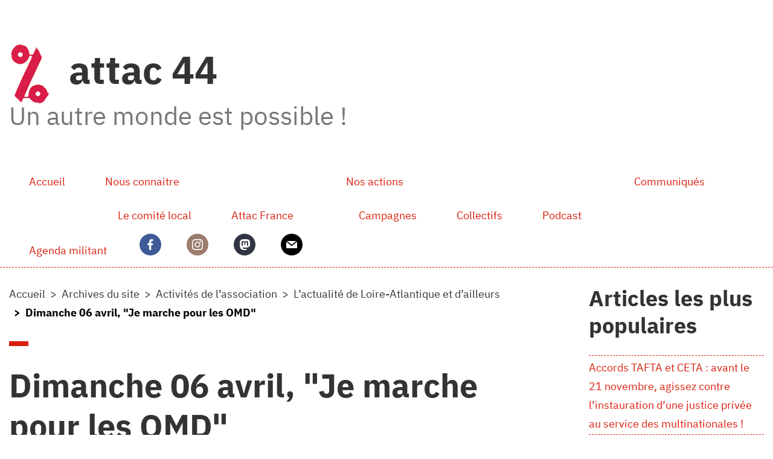

--- FILE ---
content_type: text/html; charset=utf-8
request_url: https://cl44.site.attac.org/spip.php?article152&debut_article_rubrique_numerotes=80
body_size: 9207
content:
<!DOCTYPE HTML>
<html class="page_article sans_composition ltr fr no-js" lang="fr" dir="ltr">
	<head>
		<script type='text/javascript'>/*<![CDATA[*/(function(H){H.className=H.className.replace(/\bno-js\b/,'js')})(document.documentElement);/*]]>*/</script>
		
		<meta http-equiv="Content-Type" content="text/html; charset=utf-8" />

		<title>Dimanche 06 avril, "Je marche pour les OMD" - attac 44</title>
<meta name="description" content=" Ev&#232;nement co-organis&#233; par les associations locales de solidarit&#233; internationale &#034;Vivre&#034; et de tourisme solidaire &#034;Evasion solidaire&#034; afin de... " />
<link rel="canonical" href="https://cl44.site.attac.org/spip.php?article152" />


<link rel="icon" type="image/x-icon" href="https://cl44.site.attac.org/plugins/auto/claps/v1.0.34/themes/spipr_v2_attac/favicon.ico" />
<link rel="shortcut icon" type="image/x-icon" href="https://cl44.site.attac.org/plugins/auto/claps/v1.0.34/themes/spipr_v2_attac/favicon.ico" /><meta http-equiv="Content-Type" content="text/html; charset=utf-8" />


<meta name="generator" content="SPIP 4.2.16 GIT [3.2: a590a9e0]" />

<script type="text/javascript">
var error_on_ajaxform='Oups. Une erreur inattendue a empêché de soumettre le formulaire. Vous pouvez essayer à nouveau.';
</script>

<link rel="alternate" type="application/rss+xml" title="Syndiquer tout le site" href="spip.php?page=backend" />
<meta name="viewport" content="width=device-width, initial-scale=1.0">

<link rel="stylesheet" href="local/cache-prefixer/font-prefixer-c1ab87d.css?1763196695" type="text/css" />
<link rel="stylesheet" href="local/cache-prefixer/bootstrap-cssify-b8bdf83-prefixer-169c1cc.css?1760141523" type="text/css" />
<link rel="stylesheet" href="plugins/auto/zcore/v3.1.0/css/icons.css?1720198656" type="text/css" />
<link rel="stylesheet" href="plugins/auto/bootstrap4/v4.7.2/bootstrap2spip/css/box.css?1755615006" type="text/css" />
<link rel="stylesheet" href="plugins/auto/bootstrap4/v4.7.2/bootstrap2spip/css/box_skins.css?1755615006" type="text/css" />

<link rel="stylesheet" href="plugins/auto/bootstrap4/v4.7.2/bootstrap2spip/css/spip.css?1755615006" type="text/css" />
<link rel="stylesheet" href="local/cache-scss/spip.comment-cssify-e91af7f.css?1760141524" type="text/css" />
<link rel="stylesheet" href="local/cache-scss/spip.list-cssify-b41d81e.css?1760141524" type="text/css" />
<link rel="stylesheet" href="plugins/auto/spipr_dist/v2.3.0/css/spip.petition.css?1720197232" type="text/css" />

<link rel="stylesheet" href="local/cache-scss/spip.admin-cssify-18fc2bc.css?1760141525" type="text/css" />


<script type='text/javascript'>var var_zajax_content='content';</script><script>
var mediabox_settings={"auto_detect":true,"ns":"box","tt_img":true,"sel_g":"#documents_portfolio a[type='image\/jpeg'],#documents_portfolio a[type='image\/png'],#documents_portfolio a[type='image\/gif']","sel_c":".mediabox","str_ssStart":"Diaporama","str_ssStop":"Arr\u00eater","str_cur":"{current}\/{total}","str_prev":"Pr\u00e9c\u00e9dent","str_next":"Suivant","str_close":"Fermer","str_loading":"Chargement\u2026","str_petc":"Taper \u2019Echap\u2019 pour fermer","str_dialTitDef":"Boite de dialogue","str_dialTitMed":"Affichage d\u2019un media","splash_url":"","lity":{"skin":"_simple-dark","maxWidth":"90%","maxHeight":"90%","minWidth":"400px","minHeight":"","slideshow_speed":"2500","opacite":"0.9","defaultCaptionState":"expanded"}};
</script>
<!-- insert_head_css -->
<link rel="stylesheet" href="plugins-dist/mediabox/lib/lity/lity.css?1725287590" type="text/css" media="all" />
<link rel="stylesheet" href="plugins-dist/mediabox/lity/css/lity.mediabox.css?1725287590" type="text/css" media="all" />
<link rel="stylesheet" href="plugins-dist/mediabox/lity/skins/_simple-dark/lity.css?1725287590" type="text/css" media="all" /><link rel='stylesheet' type='text/css' media='all' href='plugins-dist/porte_plume/css/barre_outils.css?1725287590' />
<link rel='stylesheet' type='text/css' media='all' href='local/cache-css/cssdyn-css_barre_outils_icones_css-612bacc2.css?1703405346' />
<link rel="stylesheet" type="text/css" href="plugins/auto/sociaux/v2.4.5/lib/socicon/style.css?1751982490" />
<link rel="stylesheet" type="text/css" href="squelettes/css/sociaux.css?1704713952" />
<link rel='stylesheet' type='text/css' media='all' href='plugins/auto/jqueryui/v1.15.5/css/ui/jquery-ui.css' />

<link rel="stylesheet" type="text/css" href="plugins/auto/sjcycle/v3.6.0/css/sjcycle.css?1720198658" media="all" />
<link rel="stylesheet" type="text/css" href="plugins/auto/agenda/v5.1.0/css/spip.agenda.css" />

<link rel="stylesheet" href="local/cache-prefixer/spipr_dist-cssify-ffcf7ba-prefixer-215a4ff.css?1760141526" type="text/css" />



<link rel="stylesheet" href="local/cache-prefixer/theme-cssify-f9b6e9c-prefixer-d168267.css?1760141526" type="text/css" />











<script src="prive/javascript/jquery.js?1725287591" type="text/javascript"></script>

<script src="prive/javascript/jquery.form.js?1725287591" type="text/javascript"></script>

<script src="prive/javascript/jquery.autosave.js?1725287591" type="text/javascript"></script>

<script src="prive/javascript/jquery.placeholder-label.js?1725287591" type="text/javascript"></script>

<script src="prive/javascript/ajaxCallback.js?1725287591" type="text/javascript"></script>

<script src="prive/javascript/js.cookie.js?1725287591" type="text/javascript"></script>

<script src="plugins/auto/jqueryui/v1.15.5/prive/javascript/ui/jquery-ui.js?1730750360" type="text/javascript"></script>
<!-- insert_head -->
<script src="plugins-dist/mediabox/lib/lity/lity.js?1725287590" type="text/javascript"></script>
<script src="plugins-dist/mediabox/lity/js/lity.mediabox.js?1725287590" type="text/javascript"></script>
<script src="plugins-dist/mediabox/javascript/spip.mediabox.js?1725287590" type="text/javascript"></script><script type='text/javascript' src='plugins-dist/porte_plume/javascript/jquery.markitup_pour_spip.js?1725287590'></script>
<script type='text/javascript' src='plugins-dist/porte_plume/javascript/jquery.previsu_spip.js?1725287590'></script>
<script type='text/javascript' src='local/cache-js/jsdyn-javascript_porte_plume_start_js-02170c10.js?1703405348'></script>

<script src="plugins/auto/sjcycle/v3.6.0/lib/cycle2/jquery.cycle2.js?1720198658" type="text/javascript"></script>
<script src="plugins/auto/sjcycle/v3.6.0/lib/cycle2/jquery.cycle2.flip.js?1720198658" type="text/javascript"></script>
<script src="plugins/auto/sjcycle/v3.6.0/lib/cycle2/jquery.cycle2.carousel.js?1720198658" type="text/javascript"></script>
<script src="plugins/auto/sjcycle/v3.6.0/lib/cycle2/jquery.cycle2.scrollVert.js?1720198658" type="text/javascript"></script>
<script src="plugins/auto/sjcycle/v3.6.0/lib/cycle2/jquery.cycle2.shuffle.js?1720198658" type="text/javascript"></script>
<script src="plugins/auto/sjcycle/v3.6.0/lib/cycle2/jquery.cycle2.tile.js?1720198658" type="text/javascript"></script>
<script type="text/javascript" src="plugins/auto/bootstrap4/v4.7.2/bootstrap/js/bootstrap-util.js?1755615006"></script>
<script type="text/javascript" src="plugins/auto/bootstrap4/v4.7.2/bootstrap/js/bootstrap-collapse.js?1755615006"></script>
<script type="text/javascript" src="plugins/auto/bootstrap4/v4.7.2/bootstrap/js/bootstrap-dropdown.js?1755615006"></script>
<script type="text/javascript" src="plugins/auto/bootstrap4/v4.7.2/bootstrap2spip/js/menu.dropdown.js?1755615006"></script>	<!-- Plugin Métas + -->
<!-- Dublin Core -->
<link rel="schema.DC" href="https://purl.org/dc/elements/1.1/" />
<link rel="schema.DCTERMS" href="https://purl.org/dc/terms/" />
<meta name="DC.Format" content="text/html" />
<meta name="DC.Type" content="Text" />
<meta name="DC.Language" content="fr" />
<meta name="DC.Title" lang="fr" content="Dimanche 06 avril, &#034;Je marche pour les OMD&#034; &#8211; attac 44" />
<meta name="DC.Description.Abstract" lang="fr" content="Ev&#232;nement co-organis&#233; par les associations locales de solidarit&#233; internationale &#034;Vivre&#034; et de tourisme solidaire &#034;Evasion solidaire&#034; afin de sensibiliser sur les Objectifs du mill&#233;naire pour le&#8230;" />
<meta name="DC.Date" content="2008-03-09" />
<meta name="DC.Date.Modified" content="2021-07-08" />
<meta name="DC.Identifier" content="https://cl44.site.attac.org/spip.php?article152" />
<meta name="DC.Publisher" content="attac 44" />
<meta name="DC.Source" content="https://cl44.site.attac.org" />

<meta name="DC.Creator" content="attac 44" />





<!-- Open Graph -->
 
<meta property="og:rich_attachment" content="true" />

<meta property="og:site_name" content="attac 44" />
<meta property="og:type" content="article" />
<meta property="og:title" content="Dimanche 06 avril, &#034;Je marche pour les OMD&#034; &#8211; attac 44" />
<meta property="og:locale" content="fr_FR" />
<meta property="og:url" content="https://cl44.site.attac.org/spip.php?article152" />
<meta property="og:description" content="Ev&#232;nement co-organis&#233; par les associations locales de solidarit&#233; internationale &#034;Vivre&#034; et de tourisme solidaire &#034;Evasion solidaire&#034; afin de sensibiliser sur les Objectifs du mill&#233;naire pour le&#8230;" />

 

<meta property="og:image" content="https://cl44.site.attac.org/local/cache-vignettes/L68xH36/242fe8a542fe61cf074e0b7f609891-269ca.png" />
<meta property="og:image:width" content="68" />
<meta property="og:image:height" content="36" />
<meta property="og:image:type" content="image/png" />



<meta property="article:published_time" content="2008-03-09" />
<meta property="article:modified_time" content="2021-07-08" />

<meta property="article:author" content="attac 44" />








<!-- Twitter Card -->
<meta name="twitter:card" content="summary_large_image" />
<meta name="twitter:title" content="Dimanche 06 avril, &#034;Je marche pour les OMD&#034; &#8211; attac 44" />
<meta name="twitter:description" content="Ev&#232;nement co-organis&#233; par les associations locales de solidarit&#233; internationale &#034;Vivre&#034; et de tourisme solidaire &#034;Evasion solidaire&#034; afin de sensibiliser sur les Objectifs du mill&#233;naire pour le&#8230;" />
<meta name="twitter:dnt" content="on" />
<meta name="twitter:url" content="https://cl44.site.attac.org/spip.php?article152" />

<meta name="twitter:image" content="https://cl44.site.attac.org/local/cache-vignettes/L68xH34/2437b40cfa6819b2bccafc02403bbe-bab74.png?1703405349" />
</head>
	<body>
	<div class="page">

		<div class="header" id="header">
			<div class="container">
				<div class="row justify-content-between">
<header class="accueil clearfix col-sm-9 col-lg-8">
	 <a rel="start home" href="https://cl44.site.attac.org/" title="Accueil"
	><h1 id="logo_site_spip"><img
	src="local/cache-vignettes/L68xH97/siteon0-b9b71.png?1703405348" class='spip_logo' width='68' height='97'
	alt="" /> attac 44
	<small id="slogan_site_spip">Un autre monde est possible&nbsp;!</small>
	</h1> </a>
</header>
<div class="menu-lang col-sm-3">

</div>
</div>			</div>
		</div>
		<div class="navbar navbar-expand-lg" id="nav">
			<div class="container-lg">
				<button class="navbar-toggler collapsed" type="button" data-toggle="collapse" data-target="#navbar-def0" aria-controls="navbar-def0" aria-expanded="false" aria-label="Toggle navigation"><span class="navbar-toggler-icon"></span></button>
<div class="collapse navbar-collapse nav-collapse-main" id="navbar-def0"><div class="menu-conteneur navbar-inner">
    <ul class="menu-liste menu-items  navbar-nav nav" data-depth="0">
		<li class="menu-entree nav-item item menu-items__item menu-items__item_accueil">
		<a href="https://cl44.site.attac.org" class="menu-items__lien nav-link">Accueil</a> 
		</li>
		<li class="menu-entree nav-item item menu-items__item menu-items__item_objet menu-items__item_rubrique">
		<a href="spip.php?rubrique95" class="menu-items__lien nav-link">Nous connaitre</a>
				<ul class="menu-liste menu-items nav" data-depth="1">
		<li class="menu-entree nav-item item menu-items__item menu-items__item_objet menu-items__item_rubrique">
		<a href="spip.php?rubrique80" class="menu-items__lien nav-link">Le comité local</a> 
		</li>
		<li class="menu-entree nav-item item menu-items__item menu-items__item_lien">
		<a href="https://france.attac.org/" class="menu-items__lien nav-link">Attac France</a> 
		</li>
		
	</ul> 
		</li>
		<li class="menu-entree nav-item item menu-items__item menu-items__item_objet menu-items__item_rubrique">
		<a href="spip.php?rubrique129" class="menu-items__lien nav-link">Nos actions</a>
				<ul class="menu-liste menu-items nav" data-depth="1">
		<li class="menu-entree nav-item item menu-items__item menu-items__item_objet menu-items__item_rubrique">
		<a href="spip.php?rubrique118" class="menu-items__lien nav-link">Campagnes</a> 
		</li>
		<li class="menu-entree nav-item item menu-items__item menu-items__item_objet menu-items__item_rubrique">
		<a href="spip.php?rubrique96" class="menu-items__lien nav-link">Collectifs</a> 
		</li>
		<li class="menu-entree nav-item item menu-items__item menu-items__item_objet menu-items__item_rubrique">
		<a href="spip.php?rubrique127" class="menu-items__lien nav-link">Podcast</a> 
		</li>
		
	</ul> 
		</li>
		<li class="menu-entree nav-item item menu-items__item menu-items__item_objet menu-items__item_rubrique">
		<a href="spip.php?rubrique135" class="menu-items__lien nav-link">Communiqués</a>
				 
		</li>
		<li class="menu-entree nav-item item menu-items__item menu-items__item_objet menu-items__item_rubrique">
		<a href="spip.php?rubrique60" class="menu-items__lien nav-link">Agenda militant</a>
				 
		</li>
		<li class="menu-entree nav-item item sociaux menu-items__item menu-items__item_sociaux">
		<a href="https://www.facebook.com/Attac44" class="facebook"><span class="socicon socicon-facebook"> </span></a> 
		</li>
		<li class="menu-entree nav-item item sociaux menu-items__item menu-items__item_sociaux">
		<a href="https://instagram.com/attac_44/" class="instagram"><span class="socicon socicon-instagram"> </span></a> 
		</li>
		<li class="menu-entree nav-item item sociaux menu-items__item menu-items__item_sociaux">
		<a href="https://piaille.fr/@attac44" class="mastodon"><span class="socicon socicon-mastodon"> </span></a> 
		</li>
		<li class="menu-entree nav-item item sociaux menu-items__item menu-items__item_sociaux">
		<a href="mailto:attac44@attac.org" class="mail"><span class="socicon socicon-mail"> </span></a> 
		</li>
		
	</ul></div></div>
			</div>
		</div>

		<div class="container">
			<div class="row justify-content-between">
				<div class="content col-md-9 col-lg-8" id="content">
					<nav class="nav-breadcrumb" aria-label="Breadcrumb">
						<ul class="breadcrumb">
	 
	
	
	 
	
	
	 
	<li class="breadcrumb-item"><a href="https://cl44.site.attac.org/">Accueil</a></li>


<li class="breadcrumb-item"><a href="spip.php?rubrique79">Archives du site</a></li>

<li class="breadcrumb-item"><a href="spip.php?rubrique34">Activités de l’association</a></li>

<li class="breadcrumb-item"><a href="spip.php?rubrique7">L’actualité de Loire-Atlantique et d’ailleurs</a></li>


<li class="breadcrumb-item active"><span class="on active">Dimanche 06 avril, "Je marche pour les OMD"</span></li>
</ul>					</nav>
					<article>
	 <header class="cartouche">
	
	
	<h1><span class="">Dimanche 06 avril, "Je marche pour les OMD"</span></h1>
	
	<p class="publication"><time pubdate="pubdate" datetime="2008-03-09T11:33:42Z"><i class="icon icon-calendar bi-icon"><svg width="0" height="0" aria-hidden="true" focusable="false"><use xlink:href="plugins/auto/bootstrap4/v4.7.2/bootstrap2spip/img/bi-min-symbols.svg?1755615006#bi-calendar"></use></svg></i> dimanche 9 mars 2008</time></p>
	
	<div class="postmeta">
		
	
	

	
</div>
</header>
	<div class="main">
		<div class="chapo surlignable"><p>Evènement co-organisé par les associations locales de solidarité internationale "Vivre" et de tourisme solidaire "Evasion solidaire" afin de sensibiliser sur les Objectifs du millénaire pour le développement (OMD), proposés en 2000 par l&#8217;Organisation des nations unies (ONU).</p></div>
		<div class="texte surlignable"><p>Parcours de sensibilisation aux Objectifs du millénaire pour le développement (OMD) le dimanche 06 avril le long des bords de Sèvre entre Pirmil et les Bourdonnières entre 10h00 et 18h00.</p>
<p><strong>Présentation plus détaillée du projet ci-joint.</strong></p>
<h2 class="spip">Qu’est-ce que les OMD&nbsp;?</h2>
<p>Les OMD ne sont pas la panacée. Ils constituent cependant l’engagement le plus tangible pris par la communauté internationale pour éradiquer l’extrême pauvreté. En cela, ils constituent une première étape à atteindre vers l’accès de tous à des conditions de vie décentes et respectueuses des droits humains.</p>
<p>Les huit objectifs du Millénaire pour le développement (OMD) visent à combattre la faim et la pauvreté, à améliorer l’éducation, la santé, le statut des femmes et l’environnement. Ils sont tous étroitement liés. <br class='manualbr' />Les 7 premiers objectifs se réfèrent au développement humain dans les pays du Sud. Le 8ème constitue la condition sine qua non de la réalisation des 7 autres. Il appelle explicitement les pays du Nord à mettre en oeuvre des politiques économiques favorables au développement au sein d’un partenariat mondial pour le développement. A ce jour, 191 Etats, membres des Nations Unies, ont approuvé la déclaration du Millénaire.</p>
<h2 class="spip">Liste des OMD</h2>
<p><strong>Objectif 1. Réduction de l’extrême pauvreté et de la faim</strong> 
<br /><span class="spip-puce ltr"><b>–</b></span>&nbsp;Réduire de moitié, entre 1990 et 2015, la proportion de la population dont le revenu est inférieur à un dollar par jour 
<br /><span class="spip-puce ltr"><b>–</b></span>&nbsp;Réduire de moitié, entre 1990 et 2015, la proportion de la population qui souffre de la faim</p>
<p><strong>Objectif 2. Assurer l’éducation primaire pour tous</strong> 
<br /><span class="spip-puce ltr"><b>–</b></span>&nbsp;D’ici à 2015, donner à tous les enfants, garçons et filles, partout dans le monde, les moyens d’achever un cycle complet d’études primaires</p>
<p><strong>Objectif 3. Promouvoir l’égalité des sexes et l’autonomisation des femmes</strong> 
<br /><span class="spip-puce ltr"><b>–</b></span>&nbsp;Éliminer les disparités entre les sexes dans les enseignements primaire et secondaire d’ici à 2005 si possible et à tous les niveaux de l’enseignement en 2015 au plus tard</p>
<p><strong>Objectif 4. Réduire la mortalité des enfants de moins de 5 ans</strong> 
<br /><span class="spip-puce ltr"><b>–</b></span>&nbsp;Réduire de deux tiers, entre 1990 et 2015, le taux de mortalité des enfants de moins de 5 ans</p>
<p><strong>Objectif 5. Améliorer la santé maternelle</strong> 
<br /><span class="spip-puce ltr"><b>–</b></span>&nbsp;Réduire de trois quarts, entre 1990 et 2015, le taux de mortalité maternelle</p>
<p><strong>Objectif 6. Combattre le VIH/sida, le paludisme et d’autres maladies</strong> 
<br /><span class="spip-puce ltr"><b>–</b></span>&nbsp;D’ici à 2015, avoir stoppé la propagation du VIH/sida et commencé à inverser la tendance actuelle 
<br /><span class="spip-puce ltr"><b>–</b></span>&nbsp;D’ici à 2015, avoir maîtrisé le paludisme et d’autres grandes maladies, et avoir commencé à inverser la tendance actuelle</p>
<p><strong>Objectif 7. Assurer un environnement durable</strong>
<br /><span class="spip-puce ltr"><b>–</b></span>&nbsp;Intégrer les principes du développement durable dans les politiques nationales et inverser la tendance actuelle à la déperdition des ressources environnementales
<br /><span class="spip-puce ltr"><b>–</b></span>&nbsp;Réduire de moitié, d’ici à 2015, le pourcentage de la population qui n’a pas accès de façon durable à un approvisionnement en eau de boisson salubre
<br /><span class="spip-puce ltr"><b>–</b></span>&nbsp;Réussir, d’ici à 2020, à améliorer sensiblement la vie d’au moins 100 millions d’habitants de taudis</p>
<p><strong>Objectif 8. Mettre en place un partenariat mondial pour le développement</strong>
<br /><span class="spip-puce ltr"><b>–</b></span>&nbsp;Poursuivre la mise en place d’un système commercial et financier multilatéral ouvert, fondé sur des règles, prévisible et non discriminatoire Cela suppose un engagement en faveur d’une bonne gouvernance, du développement et de la lutte contre la pauvreté, aux niveaux tant national qu’international
<br /><span class="spip-puce ltr"><b>–</b></span>&nbsp;S’attaquer aux besoins particuliers des pays les moins avancés. La réalisation de cet objectif suppose l’admission en franchise et hors contingents des produits exportés par les pays les moins avancés&nbsp;; l’application du programme renforcé d’allégement de la dette des PPTE (Pays pauvres très endettés) et l’annulation des dettes bilatérales envers les créanciers officiels&nbsp;; et l’octroi d’une APD (Aide publique au développement) plus généreuse aux pays qui démontrent leur volonté de lutter contre la pauvreté
<br /><span class="spip-puce ltr"><b>–</b></span>&nbsp;Répondre aux besoins particuliers des petits États insulaires en développement (en appliquant le "Programme d’action pour le développement durable des petits États insulaires en développement" et les conclusions de la vingt-deuxième session extraordinaire de l’Assemblée générale)
<br /><span class="spip-puce ltr"><b>–</b></span>&nbsp;Traiter globalement le problème de la dette des pays en développement, par des mesures d’ordre national et international propres à rendre leur endettement viable à long terme
<br /><span class="spip-puce ltr"><b>–</b></span>&nbsp;En coopération avec les pays en développement, formuler et appliquer des stratégies qui permettent aux jeunes de trouver un travail décent et utile
<br /><span class="spip-puce ltr"><b>–</b></span>&nbsp;En coopération avec l’industrie pharmaceutique, rendre les médicaments essentiels disponibles et abordables dans les pays en développement
<br /><span class="spip-puce ltr"><b>–</b></span>&nbsp;En coopération avec le secteur privé, faire en sorte que les avantages des nouvelles technologies, en particulier des technologies de l’information et de la communication, soient accordés à tous</p>
<p>Plus d’informations sur les OMD&nbsp;: <br class='manualbr' /><a href="http://www.un.org/french/millenniumgoals/index.html" class="spip_url spip_out" rel="external">www.un.org/french/millenniumgoals/i...</a></p></div>

		
	</div>

	<footer>
		
		
	</footer>

	<aside>
		
		

		

		
		<div class="comments">
	<a href="#comments" id="comments"></a> 
	<a href="#forum" id="forum"></a> 
	</div>	</aside>

</article>				</div>
				<div class="aside secondary col-md-3" id="aside">
					<div class="noisette noisette_articles_populaires">
	<div class="liste short">
	<h2>Articles les plus populaires</h2>
	<ul class="liste-items">
		
		<li class="item"><a class="titre" href="spip.php?article401" title="100&nbsp;%&nbsp;">Accords TAFTA et CETA&nbsp;: avant  le 21 novembre, agissez contre l&#8217;instauration d&#8217;une justice privée au service des multinationales&nbsp;!</a></li>
		
		<li class="item"><a class="titre" href="spip.php?article1401" title="62&nbsp;%&nbsp;">Autres Mondes - Autres Ondes&nbsp;: "focus sur la pollution sur la zone portuaire Donges-St Nazaire"</a></li>
		
		<li class="item"><a class="titre" href="spip.php?article1379" title="25&nbsp;%&nbsp;">Retrouvez Attac à l’UEMSS&nbsp;! Découvrez le programme </a></li>
		
		<li class="item"><a class="titre" href="spip.php?article1092" title="21&nbsp;%&nbsp;">Contre la banalisation de la haine véhiculée par le rappeur Millésime K, opposons les valeurs d’Égalité et de Solidarité</a></li>
		
		<li class="item"><a class="titre" href="spip.php?article1395" title="13&nbsp;%&nbsp;">Autres Mondes Autres Ondes - Forums Sociaux Mondiaux (FSM) de Porto Allegre à Cotonou</a></li>
		
	</ul>
</div>
</div>					<div class="noisette noisette_calendrier">
	<h2>Agenda<small><a class="intitule" href="spip.php?page=agenda">Tous les événements</a></small></h2>
 
<script>jQuery.fn.datepicker = undefined;</script>

<div id="calendar" class="calendriermini minicalendar">
	<h2 class="menu-titre">Calendrier</h2>
	<div class="calendar-container"
					data-json="spip.php?page=calendrier_mini_event.json&amp;lang=fr"
					data-year="2025"
					data-month="12"
					data-url="spip.php?page=jour"
					data-vardate="date_debut"
					><div class="alt">
			
			<strong>décembre 2025&nbsp;:</strong>
			
			<ul class="liste-items">
			
				<li class="item"><a href="spip.php?page=jour&amp;date_debut=2025-12-05">5 décembre 2025</a></li>
				
				<li class="item"><a href="spip.php?page=jour&amp;date_debut=2025-12-09">9 décembre 2025</a></li>
				
			</ul>
			
			<p class="pagination">
			<a rel="nofollow" href="spip.php?page=jour&amp;date_debut=2025-11-01">novembre 2025</a>
			| <a rel="nofollow" href="spip.php?page=jour&amp;date_debut=2026-01-01">janvier 2026</a>
			</p>
		</div>
	</div>
</div><script type='text/javascript'>
if (window.jQuery){jQuery(function(){
	jQuery.getScript('local/cache-js/jsdyn-javascript_calendrier_mini_js-ed513d00-minify-fc41.js',function(){minical.init('.minicalendar .calendar-container');});
});}
</script><style type="text/css">
/*!
* Datepicker for Bootstrap v1.9.0 (https://github.com/uxsolutions/bootstrap-datepicker)
*
* Licensed under the Apache License v2.0 (http://www.apache.org/licenses/LICENSE-2.0)
*/
.datepicker{padding:4px;border-radius:4px;direction:ltr}
.datepicker-inline{width:220px;border:1px solid var(--minical-border-color,#eee)}
.datepicker-rtl{direction:rtl}
.datepicker-rtl.dropdown-menu{left:auto}
.datepicker-rtl table tr td span{float:right}
.datepicker-dropdown{top:0;left:0}
.datepicker-dropdown:before{content:'';display:inline-block;border-left:7px solid transparent;border-right:7px solid transparent;border-bottom:7px solid var(--minical-border-dark-color,#999);border-top:0;border-bottom-color:var(--minical-border-color,#eee);position:absolute}
.datepicker-dropdown:after{content:'';display:inline-block;border-left:6px solid transparent;border-right:6px solid transparent;border-bottom:6px solid #fff;border-top:0;position:absolute}
.datepicker-dropdown.datepicker-orient-left:before{left:6px}
.datepicker-dropdown.datepicker-orient-left:after{left:7px}
.datepicker-dropdown.datepicker-orient-right:before{right:6px}
.datepicker-dropdown.datepicker-orient-right:after{right:7px}
.datepicker-dropdown.datepicker-orient-bottom:before{top:-7px}
.datepicker-dropdown.datepicker-orient-bottom:after{top:-6px}
.datepicker-dropdown.datepicker-orient-top:before{bottom:-7px;border-bottom:0;border-top:7px solid var(--minical-border-dark-color,#999);}
.datepicker-dropdown.datepicker-orient-top:after{bottom:-6px;border-bottom:0;border-top:6px solid #fff}
.datepicker table{margin:0;-webkit-touch-callout:none;-webkit-user-select:none;-khtml-user-select:none;-moz-user-select:none;-ms-user-select:none;user-select:none}
.datepicker td,.datepicker th{text-align:center;width:20px;height:20px;border-radius:4px;border:none}
.table-striped .datepicker table tr td,.table-striped .datepicker table tr th{background-color:transparent}
.datepicker table tr td.day:hover,.datepicker table tr td.day.focused{background:#eee;cursor:pointer}
.datepicker table tr td.old,.datepicker table tr td.new{color:var(--minical-day-disabled-color,#999);}
.datepicker table tr td.disabled,.datepicker table tr td.disabled:hover{background:none;color:var(--minical-day-disabled-color,#999);;cursor:default}
.datepicker table tr td.highlighted{background:#d9edf7;border-radius:0}
.datepicker table tr td.range,.datepicker table tr td.range:hover,.datepicker table tr td.range.disabled,.datepicker table tr td.range.disabled:hover{background:#eee;border-radius:0}
.datepicker table tr td.active,.datepicker table tr td.active:hover,.datepicker table tr td.active.disabled,.datepicker table tr td.active.disabled:hover{background-color:var(--minical-active-bg,#04c);border:1px solid var(--minical-active-border-color,#04c);color:var(--minical-active-color,#fff)}
.datepicker table tr td.active:hover,.datepicker table tr td.active.disabled:hover,.datepicker table tr td.active:active,.datepicker table tr td.active:hover:active,.datepicker table tr td.active.disabled:active,.datepicker table tr td.active.disabled:hover:active,.datepicker table tr td.active.disabled,.datepicker table tr td.active:hover.disabled,.datepicker table tr td.active[disabled],.datepicker table tr td.active:hover[disabled],.datepicker table tr td.active.disabled[disabled],.datepicker table tr td.active.disabled:hover[disabled]{background-color:var(--minical-active-bg-hover,#04c)}
.datepicker table tr td span{display:block;width:23%;height:54px;line-height:54px;float:left;margin:1%;cursor:pointer;border-radius:4px}
.datepicker table tr td span:hover,.datepicker table tr td span.focused{background:#eee}
.datepicker table tr td span.disabled,.datepicker table tr td span.disabled:hover{background:none;color:var(--minical-day-disabled-color,#999);;cursor:default}
.datepicker table tr td span.active,.datepicker table tr td span.active:hover,.datepicker table tr td span.active.disabled,.datepicker table tr td span.active.disabled:hover{background-color:var(--minical-active-bg,#04c);border:1px solid var(--minical-active-border-color,#04c);color:var(--minical-active-color,#fff)}
.datepicker table tr td span.active:hover,.datepicker table tr td span.active:hover:hover,.datepicker table tr td span.active.disabled:hover,.datepicker table tr td span.active.disabled:hover:hover,.datepicker table tr td span.active:active,.datepicker table tr td span.active:hover:active,.datepicker table tr td span.active.disabled:active,.datepicker table tr td span.active.disabled:hover:active,.datepicker table tr td span.active.disabled,.datepicker table tr td span.active:hover.disabled,.datepicker table tr td span.active.disabled.disabled,.datepicker table tr td span.active.disabled:hover.disabled,.datepicker table tr td span.active[disabled],.datepicker table tr td span.active:hover[disabled],.datepicker table tr td span.active.disabled[disabled],.datepicker table tr td span.active.disabled:hover[disabled]{background-color:var(--minical-active-bg-hover,#04c)}
.datepicker table tr td span.old,.datepicker table tr td span.new{color:var(--minical-day-disabled-color,#999);}
.datepicker .datepicker-switch{width:145px}
.datepicker .datepicker-switch,.datepicker .prev,.datepicker .next,.datepicker tfoot tr th{cursor:pointer}
.datepicker .datepicker-switch:hover,.datepicker .prev:hover,.datepicker .next:hover,.datepicker tfoot tr th:hover{background:#eee}
.datepicker .prev.disabled,.datepicker .next.disabled{visibility:hidden}
.datepicker .cw{font-size:10px;width:12px;padding:0 2px 0 5px;vertical-align:middle}
.input-append.date .add-on,.input-prepend.date .add-on{cursor:pointer}
.input-append.date .add-on i,.input-prepend.date .add-on i{margin-top:3px}
.input-daterange input{text-align:center}
.input-daterange input:first-child{border-radius:3px 0 0 3px}
.input-daterange input:last-child{border-radius:0 3px 3px 0}
.input-daterange .add-on{display:inline-block;width:auto;min-width:16px;height:20px;padding:4px 5px;font-weight:400;line-height:20px;text-align:center;text-shadow:0 1px 0 #fff;vertical-align:middle;background-color:#eee;border:1px solid #ccc;margin-left:-5px;margin-right:-5px}
.datepicker.dropdown-menu{position:absolute;top:100%;left:0;z-index:1000;float:left;display:none;min-width:160px;list-style:none;background-color:#fff;border:1px solid #ccc;border:1px solid rgba(0,0,0,0.2);border-radius:5px;box-shadow:0 5px 10px rgba(0,0,0,0.2);-webkit-background-clip:padding-box;-moz-background-clip:padding;background-clip:padding-box;*border-right-width:2px;*border-bottom-width:2px;color:#333;font-size:13px;line-height:20px}
.datepicker.dropdown-menu th,.datepicker.datepicker-inline th,.datepicker.dropdown-menu td,.datepicker.datepicker-inline td{padding:4px 5px}
.calendriermini{margin-bottom:1em}
.calendriermini .calendar-container{height:17em;position:relative}
.calendriermini .calendar-container .image_loading{position:absolute;top:50%;left:50%;margin-top:-16px;margin-left:-16px}
:root{--minical-border-color:#ccc;--minical-active-bg:#f3d17a;--minical-active-color:#333;--minical-active-border-color:transparent;--minical-active-bg-hover:#deba5d;--minical-border-dark-color:#999;--minical-day-disabled-color:#999;--minical-calendrier-couleur6-bg:#DBB8DC;--minical-calendrier-couleur6-bg-hover:#cd9fce;--minical-calendrier-couleur6-color:#636}
.js .calendriermini .calendar-container .alt{display:none}
.calendriermini table{width:100%;font-size:.8em;text-align:center;margin:0 auto;border-collapse:collapse}
.calendriermini table caption{margin:0 auto;padding:0}
.calendriermini table th{padding:0}
.calendriermini table th,.calendriermini table td{width:14%;line-height:1.75em;padding:0;background:#fff}
.calendriermini .ui-datepicker-inline{width:100%;border:0!important;padding:0!important}
.calendriermini .datepicker-inline{width:100%!important;box-sizing:border-box;border:0!important;padding:0!important}
.calendriermini .datepicker-inline th.dow{background-color:transparent}
.calendriermini .datepicker-inline .old.day,.calendriermini .datepicker-inline .new.day{background-color:rgba(255,255,255,0.5)}
.calendriermini table .day.active{font-weight:700}
.calendriermini .datepicker .day.calendrier-couleur1{background-color:var(--minical-calendrier-couleur1-bg,var(--minical-active-bg));border-color:var(--minical-calendrier-couleur1-border-color,var(--minical-active-border-color));color:var(--minical-calendrier-couleur1-color,var(--minical-active-color))}
.calendriermini .datepicker .day.calendrier-couleur1:hover,.calendriermini .datepicker .day.calendrier-couleur1:active{background-color:var(--minical-calendrier-couleur1-bg-hover,var(--minical-active-bg-hover))}
.calendriermini .datepicker .day.calendrier-couleur2{background-color:var(--minical-calendrier-couleur2-bg,var(--minical-active-bg));border-color:var(--minical-calendrier-couleur2-border-color,var(--minical-active-border-color));color:var(--minical-calendrier-couleur2-color,var(--minical-active-color))}
.calendriermini .datepicker .day.calendrier-couleur2:hover,.calendriermini .datepicker .day.calendrier-couleur2:active{background-color:var(--minical-calendrier-couleur2-bg-hover,var(--minical-active-bg-hover))}
.calendriermini .datepicker .day.calendrier-couleur3{background-color:var(--minical-calendrier-couleur3-bg,var(--minical-active-bg));border-color:var(--minical-calendrier-couleur3-border-color,var(--minical-active-border-color));color:var(--minical-calendrier-couleur3-color,var(--minical-active-color))}
.calendriermini .datepicker .day.calendrier-couleur3:hover,.calendriermini .datepicker .day.calendrier-couleur3:active{background-color:var(--minical-calendrier-couleur3-bg-hover,var(--minical-active-bg-hover))}
.calendriermini .datepicker .day.calendrier-couleur4{background-color:var(--minical-calendrier-couleur4-bg,var(--minical-active-bg));border-color:var(--minical-calendrier-couleur4-border-color,var(--minical-active-border-color));color:var(--minical-calendrier-couleur4-color,var(--minical-active-color))}
.calendriermini .datepicker .day.calendrier-couleur4:hover,.calendriermini .datepicker .day.calendrier-couleur4:active{background-color:var(--minical-calendrier-couleur4-bg-hover,var(--minical-active-bg-hover))}
.calendriermini .datepicker .day.calendrier-couleur5{background-color:var(--minical-calendrier-couleur5-bg,var(--minical-active-bg));border-color:var(--minical-calendrier-couleur5-border-color,var(--minical-active-border-color));color:var(--minical-calendrier-couleur5-color,var(--minical-active-color))}
.calendriermini .datepicker .day.calendrier-couleur5:hover,.calendriermini .datepicker .day.calendrier-couleur5:active{background-color:var(--minical-calendrier-couleur5-bg-hover,var(--minical-active-bg-hover))}
.calendriermini .datepicker .day.calendrier-couleur6{background-color:var(--minical-calendrier-couleur6-bg,var(--minical-active-bg));border-color:var(--minical-calendrier-couleur6-border-color,var(--minical-active-border-color));color:var(--minical-calendrier-couleur6-color,var(--minical-active-color))}
.calendriermini .datepicker .day.calendrier-couleur6:hover,.calendriermini .datepicker .day.calendrier-couleur6:active{background-color:var(--minical-calendrier-couleur6-bg-hover,var(--minical-active-bg-hover))}

</style>
</div>				</div>
			</div>
		</div>

		<div class="footer" id="footer">
			<div class="container">
				<div class="d-flex justify-content-between">
    <div class="colophon"><p>Un site sous <a href="https://spip.net" class="spip_out" rel="external">Spip</a> <a href="https://code.globenet.org/gn/sitesetagerises" class="spip_out" rel="external">Claps</a>, une distribution d&#8217;Attac France fièrement hébergée par <a href="https://globenet.org" class="spip_out" rel="external">Globenet</a></p></div>
    <a class="btn btn-link" href="https://cl44.site.attac.org/ecrire/">Espace privé</a>
</div>			</div>
		</div>
	</div>
</body></html>


--- FILE ---
content_type: text/css
request_url: https://cl44.site.attac.org/local/cache-prefixer/font-prefixer-c1ab87d.css?1763196695
body_size: 526
content:
/* generated with https://google-webfonts-helper.herokuapp.com/fonts */

/* ibm-plex-sans-regular - latin */
@font-face {
  font-family: 'IBM Plex Sans';
  font-style: normal;
  font-weight: 400;
  src: url('https://cl44.site.attac.org/plugins/auto/claps/v1.0.34/themes/spipr_v2_attac/css/fonts/ibm-plex-sans-v13-latin-regular.eot'); /* IE9 Compat Modes */
  src: local(''),
       url('https://cl44.site.attac.org/plugins/auto/claps/v1.0.34/themes/spipr_v2_attac/css/fonts/ibm-plex-sans-v13-latin-regular.eot?#iefix') format('embedded-opentype'), /* IE6-IE8 */
       url('https://cl44.site.attac.org/plugins/auto/claps/v1.0.34/themes/spipr_v2_attac/css/fonts/ibm-plex-sans-v13-latin-regular.woff2') format('woff2'), /* Super Modern Browsers */
       url('https://cl44.site.attac.org/plugins/auto/claps/v1.0.34/themes/spipr_v2_attac/css/fonts/ibm-plex-sans-v13-latin-regular.woff') format('woff'), /* Modern Browsers */
       url('https://cl44.site.attac.org/plugins/auto/claps/v1.0.34/themes/spipr_v2_attac/css/fonts/ibm-plex-sans-v13-latin-regular.ttf') format('truetype'), /* Safari, Android, iOS */
       url('https://cl44.site.attac.org/plugins/auto/claps/v1.0.34/themes/spipr_v2_attac/css/fonts/ibm-plex-sans-v13-latin-regular.svg#IBMPlexSans') format('svg'); /* Legacy iOS */
}

/* ibm-plex-sans-italic - latin */
@font-face {
  font-family: 'IBM Plex Sans';
  font-style: italic;
  font-weight: 400;
  src: url('https://cl44.site.attac.org/plugins/auto/claps/v1.0.34/themes/spipr_v2_attac/css/fonts/ibm-plex-sans-v13-latin-italic.eot'); /* IE9 Compat Modes */
  src: local(''),
       url('https://cl44.site.attac.org/plugins/auto/claps/v1.0.34/themes/spipr_v2_attac/css/fonts/ibm-plex-sans-v13-latin-italic.eot?#iefix') format('embedded-opentype'), /* IE6-IE8 */
       url('https://cl44.site.attac.org/plugins/auto/claps/v1.0.34/themes/spipr_v2_attac/css/fonts/ibm-plex-sans-v13-latin-italic.woff2') format('woff2'), /* Super Modern Browsers */
       url('https://cl44.site.attac.org/plugins/auto/claps/v1.0.34/themes/spipr_v2_attac/css/fonts/ibm-plex-sans-v13-latin-italic.woff') format('woff'), /* Modern Browsers */
       url('https://cl44.site.attac.org/plugins/auto/claps/v1.0.34/themes/spipr_v2_attac/css/fonts/ibm-plex-sans-v13-latin-italic.ttf') format('truetype'), /* Safari, Android, iOS */
       url('https://cl44.site.attac.org/plugins/auto/claps/v1.0.34/themes/spipr_v2_attac/css/fonts/ibm-plex-sans-v13-latin-italic.svg#IBMPlexSans') format('svg'); /* Legacy iOS */
}

/* ibm-plex-sans-700 - latin */
@font-face {
  font-family: 'IBM Plex Sans';
  font-style: normal;
  font-weight: 700;
  src: url('https://cl44.site.attac.org/plugins/auto/claps/v1.0.34/themes/spipr_v2_attac/css/fonts/ibm-plex-sans-v13-latin-700.eot'); /* IE9 Compat Modes */
  src: local(''),
       url('https://cl44.site.attac.org/plugins/auto/claps/v1.0.34/themes/spipr_v2_attac/css/fonts/ibm-plex-sans-v13-latin-700.eot?#iefix') format('embedded-opentype'), /* IE6-IE8 */
       url('https://cl44.site.attac.org/plugins/auto/claps/v1.0.34/themes/spipr_v2_attac/css/fonts/ibm-plex-sans-v13-latin-700.woff2') format('woff2'), /* Super Modern Browsers */
       url('https://cl44.site.attac.org/plugins/auto/claps/v1.0.34/themes/spipr_v2_attac/css/fonts/ibm-plex-sans-v13-latin-700.woff') format('woff'), /* Modern Browsers */
       url('https://cl44.site.attac.org/plugins/auto/claps/v1.0.34/themes/spipr_v2_attac/css/fonts/ibm-plex-sans-v13-latin-700.ttf') format('truetype'), /* Safari, Android, iOS */
       url('https://cl44.site.attac.org/plugins/auto/claps/v1.0.34/themes/spipr_v2_attac/css/fonts/ibm-plex-sans-v13-latin-700.svg#IBMPlexSans') format('svg'); /* Legacy iOS */
}

/* ibm-plex-sans-700italic - latin */
@font-face {
  font-family: 'IBM Plex Sans';
  font-style: italic;
  font-weight: 700;
  src: url('https://cl44.site.attac.org/plugins/auto/claps/v1.0.34/themes/spipr_v2_attac/css/fonts/ibm-plex-sans-v13-latin-700italic.eot'); /* IE9 Compat Modes */
  src: local(''),
       url('https://cl44.site.attac.org/plugins/auto/claps/v1.0.34/themes/spipr_v2_attac/css/fonts/ibm-plex-sans-v13-latin-700italic.eot?#iefix') format('embedded-opentype'), /* IE6-IE8 */
       url('https://cl44.site.attac.org/plugins/auto/claps/v1.0.34/themes/spipr_v2_attac/css/fonts/ibm-plex-sans-v13-latin-700italic.woff2') format('woff2'), /* Super Modern Browsers */
       url('https://cl44.site.attac.org/plugins/auto/claps/v1.0.34/themes/spipr_v2_attac/css/fonts/ibm-plex-sans-v13-latin-700italic.woff') format('woff'), /* Modern Browsers */
       url('https://cl44.site.attac.org/plugins/auto/claps/v1.0.34/themes/spipr_v2_attac/css/fonts/ibm-plex-sans-v13-latin-700italic.ttf') format('truetype'), /* Safari, Android, iOS */
       url('https://cl44.site.attac.org/plugins/auto/claps/v1.0.34/themes/spipr_v2_attac/css/fonts/ibm-plex-sans-v13-latin-700italic.svg#IBMPlexSans') format('svg'); /* Legacy iOS */
}

--- FILE ---
content_type: text/css
request_url: https://cl44.site.attac.org/local/cache-prefixer/theme-cssify-f9b6e9c-prefixer-d168267.css?1760141526
body_size: 1006
content:
/*
#@0
#@1
#@2
#@3
#@4
#@5
#@6
#@7
#@8
#@9
#@10
#@11
#@12
#@13
#@14
#@15
#@16
#@17
#@18
#@19
#@20
#@21
#@22
#@23
#@24
#@25
#@26
#@27
#@28
#@29
#@30
#@31
#@32
#@33
#@34
#@35
#@36
#@37
#@38
#@39
*/
@charset "UTF-8";
/* Variables et declarations specifiques, en complement de _variables.scss */
a.lien-sans-style {
  text-decoration: none;
  color: inherit;
}
.lien-sans-style a {
  text-decoration: none;
  color: inherit;
}
.separateur:before, .noisette_partager_article:before {
  content: "";
  display: block;
  width: 2rem;
  height: 0.5rem;
  background-color: #da1f0d;
  margin: 2rem 0;
}
html {
  font-size: 100%;
}
/* Reduire la font en mobile que l'on tient plus pres des yeux */
@media (max-width: 575.98px) {
  html {
    font-size: 93.75%;
  }
}
@media (min-width: 992px) {
  #logo_site_spip {
    font-size: 4rem;
  }
}
.header {
  margin-top: 4rem;
  margin-bottom: 2rem;
}
.header .spip_logo {
  float: unset;
  margin-bottom: 0;
  margin-right: 1rem;
}
.liste-items .item {
  padding: 2rem 0;
  border-top: 1px dashed #da1f0d;
}
.liste-items .item:last-child {
  border-bottom: 1px dashed #da1f0d;
}
.list-group-item {
  border: none;
  color: #da1f0d;
  padding-left: 0;
  padding-right: 0;
  transition: all 0.1s ease-in-out;
}
.list-group-item:first-child {
  border-radius: 0;
}
.cartouche h1 + .publication, .hero-unit h1 + .publication, .entry h1 + .publication {
  margin-top: -1.25rem;
}
.footer {
  border-top: 1px dashed #da1f0d;
}
.footer .nav-link:hover, .footer .menu-items__lien:hover, .footer .nav-link:focus, .footer .menu-items__lien:focus {
  text-decoration: underline;
}
.pagination {
  margin-top: 3rem;
}
.caractencadre-spip {
  color: #da1f0d;
}
.texteencadre-spip {
  color: inherit;
  background-color: #f8f9fa;
  padding: 1rem 1.5rem;
  border-color: #da1f0d;
}
.noisette_partager_article a {
  display: block;
  font-size: 0;
  position: relative;
}
.noisette_partager_article img {
  width: auto;
  height: 2rem;
}
.noisette_partager_article .partager {
  display: block !important;
  /* pour désactiver la classe d-flex */
}
.noisette_partager_article .partager > .sr-only {
  /* pour désactiver la classe d-flex */
  position: unset;
  width: unset;
  height: unset;
  display: block;
}
.noisette_partager_article .mr-2 {
  margin-right: 2rem !important;
}
@supports (mix-blend-mode: screen) {
  .noisette_partager_article a:before {
    content: "";
    display: block;
    position: absolute;
    width: 100%;
    height: 100%;
    top: 0;
    left: 0;
    mix-blend-mode: screen;
    background-color: black;
  }
  .noisette_partager_article a:hover:before {
    background-color: #da1f0d;
  }
}
